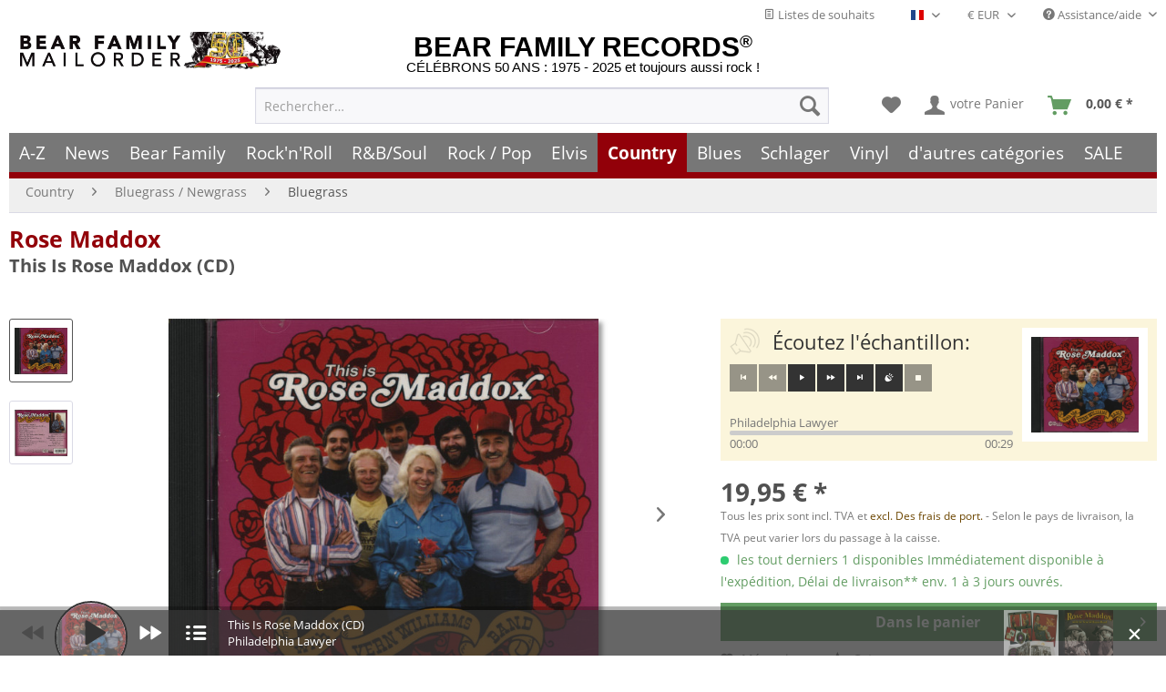

--- FILE ---
content_type: text/html; charset=UTF-8
request_url: https://www.bear-family.fr/widgets/SwagBonusSystem/articlePoints
body_size: 27
content:
{"success":true,"isBonusSystemActive":true,"data":{"points":20,"displayRadios":false,"requiredPoints":0,"maxBuyForPoints":0}}

--- FILE ---
content_type: text/html; charset=UTF-8
request_url: https://www.bear-family.fr/widgets/Captcha/getCaptchaByName/captchaName/default?_=1768926738389
body_size: 16073
content:
    <div class="review--captcha">
        
            <div class="captcha--placeholder"><img src="[data-uri]"/></div>
        

        
            <strong class="captcha--notice">Veuillez saisir la série de nombres dans le champ de texte suivant.</strong>
        

        
            <div class="captcha--code">
                <input type="text" name="sCaptcha" class="review--field" required="required" aria-required="true"/>
            </div>
        
    </div>
